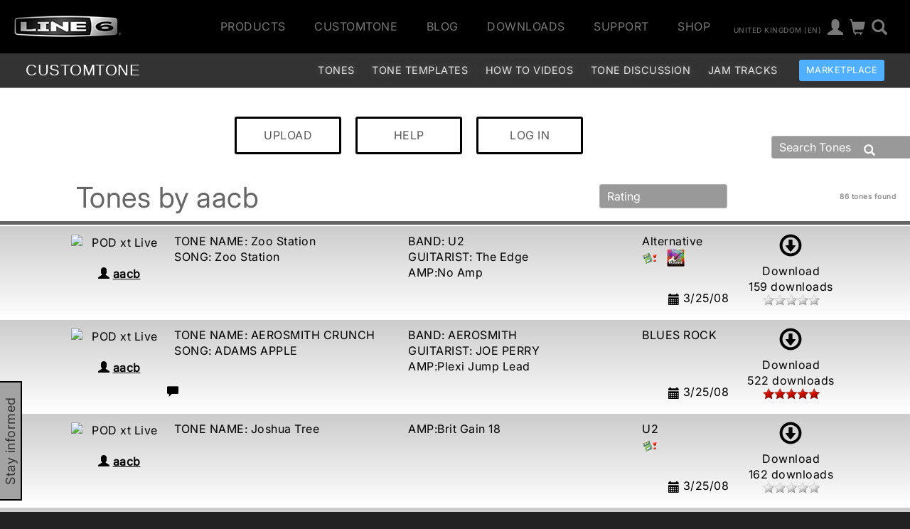

--- FILE ---
content_type: text/html
request_url: https://line6.com/ajax/modalsignup.html?list_id=1&request_url=%252Fcustomtone%252Fprofile%252Faacb%252F8%252F%253Flocale%253Den_UK
body_size: 217
content:
{"show_button":1,"error":"","focus":"","show":1,"success":1}
